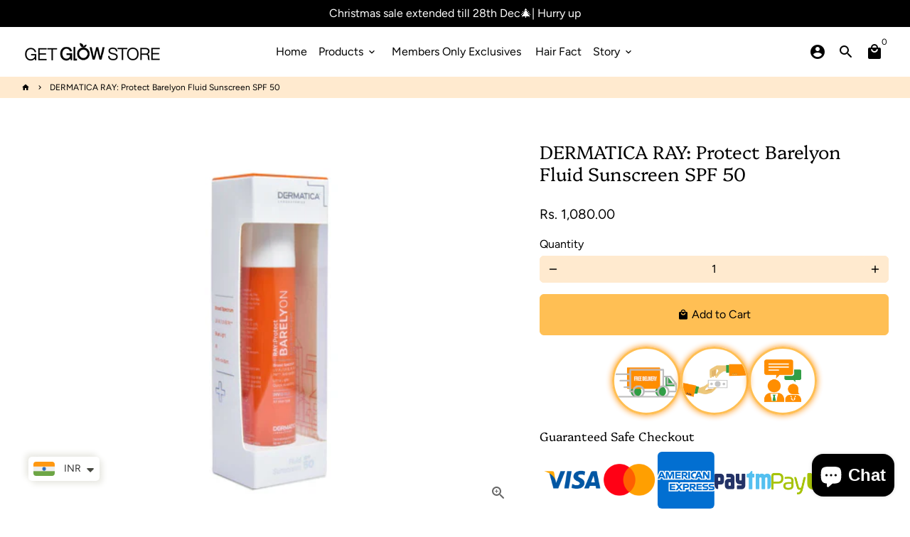

--- FILE ---
content_type: text/css
request_url: https://www.getglowstore.com/cdn/shop/t/26/compiled_assets/styles.css?1965
body_size: -657
content:


/* CSS from section stylesheet tags */
.influncer-slider{
    padding: 0 0 5em 0 ;
  }
  @media only screen and (max-width:600px){
   .influncer-slider{
    padding:0 0 3em 0 ;
  }
  }

--- FILE ---
content_type: text/javascript; charset=utf-8
request_url: https://www.getglowstore.com/products/dermatica-ray-protect-barelyon-fluid-sunscreen-spf-50.js
body_size: 187
content:
{"id":7645778772123,"title":"DERMATICA RAY: Protect Barelyon Fluid Sunscreen SPF 50","handle":"dermatica-ray-protect-barelyon-fluid-sunscreen-spf-50","description":"\u003cp\u003e\u003cspan\u003e\u003cbr\u003eGet complete protection against UVA, UVB, blue light, and IR with the DERMATICA RAY: Protect Barelyon Fluid Sunscreen SPF 50. It reduces skin imperfections and prevents photo-ageing and sunburns. It also functions as an excellent base for makeup. The sunscreen is non-comedogenic, water-resistant, and paraben-free, making it safe and easy to use.\u003c\/span\u003e\u003c\/p\u003e","published_at":"2025-09-10T06:34:29-04:00","created_at":"2023-04-12T09:21:34-04:00","vendor":"Get Glow Store","type":"","tags":[],"price":108000,"price_min":108000,"price_max":108000,"available":true,"price_varies":false,"compare_at_price":108000,"compare_at_price_min":108000,"compare_at_price_max":108000,"compare_at_price_varies":false,"variants":[{"id":43339513594011,"title":"Default Title","option1":"Default Title","option2":null,"option3":null,"sku":"","requires_shipping":true,"taxable":false,"featured_image":null,"available":true,"name":"DERMATICA RAY: Protect Barelyon Fluid Sunscreen SPF 50","public_title":null,"options":["Default Title"],"price":108000,"weight":200,"compare_at_price":108000,"inventory_management":"shopify","barcode":"","requires_selling_plan":false,"selling_plan_allocations":[]}],"images":["\/\/cdn.shopify.com\/s\/files\/1\/0557\/8309\/6475\/products\/1.webp?v=1681305696","\/\/cdn.shopify.com\/s\/files\/1\/0557\/8309\/6475\/products\/2.webp?v=1681305696","\/\/cdn.shopify.com\/s\/files\/1\/0557\/8309\/6475\/products\/3.webp?v=1681305696","\/\/cdn.shopify.com\/s\/files\/1\/0557\/8309\/6475\/products\/4.webp?v=1681305697","\/\/cdn.shopify.com\/s\/files\/1\/0557\/8309\/6475\/products\/5.webp?v=1681305696"],"featured_image":"\/\/cdn.shopify.com\/s\/files\/1\/0557\/8309\/6475\/products\/1.webp?v=1681305696","options":[{"name":"Title","position":1,"values":["Default Title"]}],"url":"\/products\/dermatica-ray-protect-barelyon-fluid-sunscreen-spf-50","media":[{"alt":null,"id":27902572789915,"position":1,"preview_image":{"aspect_ratio":1.333,"height":405,"width":540,"src":"https:\/\/cdn.shopify.com\/s\/files\/1\/0557\/8309\/6475\/products\/1.webp?v=1681305696"},"aspect_ratio":1.333,"height":405,"media_type":"image","src":"https:\/\/cdn.shopify.com\/s\/files\/1\/0557\/8309\/6475\/products\/1.webp?v=1681305696","width":540},{"alt":null,"id":27902572822683,"position":2,"preview_image":{"aspect_ratio":1.333,"height":405,"width":540,"src":"https:\/\/cdn.shopify.com\/s\/files\/1\/0557\/8309\/6475\/products\/2.webp?v=1681305696"},"aspect_ratio":1.333,"height":405,"media_type":"image","src":"https:\/\/cdn.shopify.com\/s\/files\/1\/0557\/8309\/6475\/products\/2.webp?v=1681305696","width":540},{"alt":null,"id":27902572855451,"position":3,"preview_image":{"aspect_ratio":1.333,"height":405,"width":540,"src":"https:\/\/cdn.shopify.com\/s\/files\/1\/0557\/8309\/6475\/products\/3.webp?v=1681305696"},"aspect_ratio":1.333,"height":405,"media_type":"image","src":"https:\/\/cdn.shopify.com\/s\/files\/1\/0557\/8309\/6475\/products\/3.webp?v=1681305696","width":540},{"alt":null,"id":27902572888219,"position":4,"preview_image":{"aspect_ratio":1.333,"height":405,"width":540,"src":"https:\/\/cdn.shopify.com\/s\/files\/1\/0557\/8309\/6475\/products\/4.webp?v=1681305697"},"aspect_ratio":1.333,"height":405,"media_type":"image","src":"https:\/\/cdn.shopify.com\/s\/files\/1\/0557\/8309\/6475\/products\/4.webp?v=1681305697","width":540},{"alt":null,"id":27902572920987,"position":5,"preview_image":{"aspect_ratio":1.333,"height":405,"width":540,"src":"https:\/\/cdn.shopify.com\/s\/files\/1\/0557\/8309\/6475\/products\/5.webp?v=1681305696"},"aspect_ratio":1.333,"height":405,"media_type":"image","src":"https:\/\/cdn.shopify.com\/s\/files\/1\/0557\/8309\/6475\/products\/5.webp?v=1681305696","width":540}],"requires_selling_plan":false,"selling_plan_groups":[]}

--- FILE ---
content_type: text/javascript; charset=utf-8
request_url: https://www.getglowstore.com/products/dermatica-ray-protect-barelyon-fluid-sunscreen-spf-50.js
body_size: -189
content:
{"id":7645778772123,"title":"DERMATICA RAY: Protect Barelyon Fluid Sunscreen SPF 50","handle":"dermatica-ray-protect-barelyon-fluid-sunscreen-spf-50","description":"\u003cp\u003e\u003cspan\u003e\u003cbr\u003eGet complete protection against UVA, UVB, blue light, and IR with the DERMATICA RAY: Protect Barelyon Fluid Sunscreen SPF 50. It reduces skin imperfections and prevents photo-ageing and sunburns. It also functions as an excellent base for makeup. The sunscreen is non-comedogenic, water-resistant, and paraben-free, making it safe and easy to use.\u003c\/span\u003e\u003c\/p\u003e","published_at":"2025-09-10T06:34:29-04:00","created_at":"2023-04-12T09:21:34-04:00","vendor":"Get Glow Store","type":"","tags":[],"price":108000,"price_min":108000,"price_max":108000,"available":true,"price_varies":false,"compare_at_price":108000,"compare_at_price_min":108000,"compare_at_price_max":108000,"compare_at_price_varies":false,"variants":[{"id":43339513594011,"title":"Default Title","option1":"Default Title","option2":null,"option3":null,"sku":"","requires_shipping":true,"taxable":false,"featured_image":null,"available":true,"name":"DERMATICA RAY: Protect Barelyon Fluid Sunscreen SPF 50","public_title":null,"options":["Default Title"],"price":108000,"weight":200,"compare_at_price":108000,"inventory_management":"shopify","barcode":"","requires_selling_plan":false,"selling_plan_allocations":[]}],"images":["\/\/cdn.shopify.com\/s\/files\/1\/0557\/8309\/6475\/products\/1.webp?v=1681305696","\/\/cdn.shopify.com\/s\/files\/1\/0557\/8309\/6475\/products\/2.webp?v=1681305696","\/\/cdn.shopify.com\/s\/files\/1\/0557\/8309\/6475\/products\/3.webp?v=1681305696","\/\/cdn.shopify.com\/s\/files\/1\/0557\/8309\/6475\/products\/4.webp?v=1681305697","\/\/cdn.shopify.com\/s\/files\/1\/0557\/8309\/6475\/products\/5.webp?v=1681305696"],"featured_image":"\/\/cdn.shopify.com\/s\/files\/1\/0557\/8309\/6475\/products\/1.webp?v=1681305696","options":[{"name":"Title","position":1,"values":["Default Title"]}],"url":"\/products\/dermatica-ray-protect-barelyon-fluid-sunscreen-spf-50","media":[{"alt":null,"id":27902572789915,"position":1,"preview_image":{"aspect_ratio":1.333,"height":405,"width":540,"src":"https:\/\/cdn.shopify.com\/s\/files\/1\/0557\/8309\/6475\/products\/1.webp?v=1681305696"},"aspect_ratio":1.333,"height":405,"media_type":"image","src":"https:\/\/cdn.shopify.com\/s\/files\/1\/0557\/8309\/6475\/products\/1.webp?v=1681305696","width":540},{"alt":null,"id":27902572822683,"position":2,"preview_image":{"aspect_ratio":1.333,"height":405,"width":540,"src":"https:\/\/cdn.shopify.com\/s\/files\/1\/0557\/8309\/6475\/products\/2.webp?v=1681305696"},"aspect_ratio":1.333,"height":405,"media_type":"image","src":"https:\/\/cdn.shopify.com\/s\/files\/1\/0557\/8309\/6475\/products\/2.webp?v=1681305696","width":540},{"alt":null,"id":27902572855451,"position":3,"preview_image":{"aspect_ratio":1.333,"height":405,"width":540,"src":"https:\/\/cdn.shopify.com\/s\/files\/1\/0557\/8309\/6475\/products\/3.webp?v=1681305696"},"aspect_ratio":1.333,"height":405,"media_type":"image","src":"https:\/\/cdn.shopify.com\/s\/files\/1\/0557\/8309\/6475\/products\/3.webp?v=1681305696","width":540},{"alt":null,"id":27902572888219,"position":4,"preview_image":{"aspect_ratio":1.333,"height":405,"width":540,"src":"https:\/\/cdn.shopify.com\/s\/files\/1\/0557\/8309\/6475\/products\/4.webp?v=1681305697"},"aspect_ratio":1.333,"height":405,"media_type":"image","src":"https:\/\/cdn.shopify.com\/s\/files\/1\/0557\/8309\/6475\/products\/4.webp?v=1681305697","width":540},{"alt":null,"id":27902572920987,"position":5,"preview_image":{"aspect_ratio":1.333,"height":405,"width":540,"src":"https:\/\/cdn.shopify.com\/s\/files\/1\/0557\/8309\/6475\/products\/5.webp?v=1681305696"},"aspect_ratio":1.333,"height":405,"media_type":"image","src":"https:\/\/cdn.shopify.com\/s\/files\/1\/0557\/8309\/6475\/products\/5.webp?v=1681305696","width":540}],"requires_selling_plan":false,"selling_plan_groups":[]}

--- FILE ---
content_type: text/javascript
request_url: https://www.getglowstore.com/cdn/shop/t/26/compiled_assets/scripts.js?1965
body_size: -336
content:
(function(){var __sections__={};(function(){for(var i=0,s=document.getElementById("sections-script").getAttribute("data-sections").split(",");i<s.length;i++)__sections__[s[i]]=!0})(),function(){if(!(!__sections__["custom-influencer-slider"]&&!window.DesignMode))try{$("#influncer-slider").slick({slidesToShow:4,infinite:!1,slidesToScroll:1,autoplay:!0,autoplaySpeed:2e3,responsive:[{breakpoint:1199,settings:{slidesToShow:4}},{breakpoint:767,settings:{slidesToShow:3}},{breakpoint:600,settings:{slidesToShow:1,autoplay:!1,dots:!0}}]})}catch(e){console.error(e)}}()})();
//# sourceMappingURL=/cdn/shop/t/26/compiled_assets/scripts.js.map?1965=


--- FILE ---
content_type: text/javascript; charset=utf-8
request_url: https://www.getglowstore.com/products/glow-glutathione-2-in-1-l-glutathione-500mg-vitamin-c-1000mg-20-effervescent-tablets-copy-1.js
body_size: 1456
content:
{"id":8406380249243,"title":"Glow Glutathione 2 in 1 L-Glutathione 500mg + Vitamin C 1000mg - 20 Effervescent Tablets","handle":"glow-glutathione-2-in-1-l-glutathione-500mg-vitamin-c-1000mg-20-effervescent-tablets-copy-1","description":"\u003cp\u003e\u003cstrong\u003eCountry of Origin \u003c\/strong\u003eIndia, \u003cbr\u003e\u003cstrong\u003eMFD\u003c\/strong\u003e : June 2025 and \u003cbr\u003e\u003cstrong\u003eUse before\u003c\/strong\u003e , Nov 2026\u003cbr\u003e\u003cstrong\u003eManufactured by \u003c\/strong\u003e Nutralike Formulation.  \u003cbr\u003e\u003cstrong\u003eMRP ( inclusive of all taxes )\u003c\/strong\u003e : 2600\/-\u003c\/p\u003e\n\u003cp\u003e\u003cstrong\u003eDistributed by \u003c\/strong\u003e\u003cbr\u003e\u003cspan\u003eOptiminastic Food and Beverages Pvt Ltd. \u003cbr\u003e\u003cbr\u003e\u003c\/span\u003e\u003cstrong data-mce-fragment=\"1\"\u003eFSSAI\u003c\/strong\u003e\u003cspan\u003e \u003c\/span\u003e\u003cstrong data-mce-fragment=\"1\"\u003eLic. No\u003c\/strong\u003e\u003cspan\u003e.: 11523998000322\u003c\/span\u003e\u003cbr\u003e\u003c\/p\u003e\n\u003cp\u003e\u003cspan style=\"text-decoration: underline;\"\u003e\u003c\/span\u003e\u003cspan data-mce-fragment=\"1\"\u003e\u003cbr\u003e\u003cbr\u003e\u003c\/span\u003e\u003cstrong\u003eLet's hear from our Happy Glow Customer\u003c\/strong\u003e\u003c\/p\u003e\n\u003cdiv style=\"text-align: center;\"\u003e\u003cbr\u003e\u003c\/div\u003e\n\u003cdiv style=\"text-align: center;\"\u003e\u003cbr\u003e\u003c\/div\u003e\n\u003cdiv style=\"text-align: center;\"\u003e\u003ciframe title=\"YouTube video player\" src=\"https:\/\/www.youtube.com\/embed\/pTMlwmZDm40\" height=\"600\" width=\"100%\"\u003e\u003c\/iframe\u003e\u003c\/div\u003e","published_at":"2025-02-13T01:31:37-05:00","created_at":"2025-02-13T01:31:02-05:00","vendor":"Get Glow Store","type":"","tags":["home-grown-brands","Sale"],"price":260000,"price_min":260000,"price_max":260000,"available":true,"price_varies":false,"compare_at_price":null,"compare_at_price_min":0,"compare_at_price_max":0,"compare_at_price_varies":false,"variants":[{"id":46070502588571,"title":"Orange","option1":"Orange","option2":null,"option3":null,"sku":"GG20","requires_shipping":true,"taxable":false,"featured_image":null,"available":true,"name":"Glow Glutathione 2 in 1 L-Glutathione 500mg + Vitamin C 1000mg - 20 Effervescent Tablets - Orange","public_title":"Orange","options":["Orange"],"price":260000,"weight":500,"compare_at_price":null,"inventory_management":"shopify","barcode":"","requires_selling_plan":false,"selling_plan_allocations":[]}],"images":["\/\/cdn.shopify.com\/s\/files\/1\/0557\/8309\/6475\/products\/GG20.jpg?v=1741152958","\/\/cdn.shopify.com\/s\/files\/1\/0557\/8309\/6475\/products\/GlowTABTop.jpg?v=1643962963","\/\/cdn.shopify.com\/s\/files\/1\/0557\/8309\/6475\/products\/GlowGlutathioneTab.jpg?v=1741152958","\/\/cdn.shopify.com\/s\/files\/1\/0557\/8309\/6475\/products\/BeAGlowGetter.png?v=1643962963","\/\/cdn.shopify.com\/s\/files\/1\/0557\/8309\/6475\/products\/IncreasesEnergy.png?v=1643962963","\/\/cdn.shopify.com\/s\/files\/1\/0557\/8309\/6475\/products\/NoAddedSugar.png?v=1643962963","\/\/cdn.shopify.com\/s\/files\/1\/0557\/8309\/6475\/products\/GlutathioneUse1.jpg?v=1741152958","\/\/cdn.shopify.com\/s\/files\/1\/0557\/8309\/6475\/products\/GluathioneUse2.jpg?v=1741152958","\/\/cdn.shopify.com\/s\/files\/1\/0557\/8309\/6475\/products\/GlutathioneUse3.jpg?v=1741152958","\/\/cdn.shopify.com\/s\/files\/1\/0557\/8309\/6475\/products\/GG15S_LBack_2_57ca776b-a115-4ad7-bd8c-7b55e0114f1a.png?v=1744092603","\/\/cdn.shopify.com\/s\/files\/1\/0557\/8309\/6475\/products\/10.jpg?v=1744092603","\/\/cdn.shopify.com\/s\/files\/1\/0557\/8309\/6475\/files\/1_20241119_195404_0000.png?v=1741152905","\/\/cdn.shopify.com\/s\/files\/1\/0557\/8309\/6475\/files\/2_20240916_160325_0001_1.png?v=1744092603"],"featured_image":"\/\/cdn.shopify.com\/s\/files\/1\/0557\/8309\/6475\/products\/GG20.jpg?v=1741152958","options":[{"name":"Flavour","position":1,"values":["Orange"]}],"url":"\/products\/glow-glutathione-2-in-1-l-glutathione-500mg-vitamin-c-1000mg-20-effervescent-tablets-copy-1","media":[{"alt":null,"id":26070285058203,"position":1,"preview_image":{"aspect_ratio":1.0,"height":2080,"width":2080,"src":"https:\/\/cdn.shopify.com\/s\/files\/1\/0557\/8309\/6475\/products\/GG20.jpg?v=1741152958"},"aspect_ratio":1.0,"height":2080,"media_type":"image","src":"https:\/\/cdn.shopify.com\/s\/files\/1\/0557\/8309\/6475\/products\/GG20.jpg?v=1741152958","width":2080},{"alt":null,"id":26070326542491,"position":2,"preview_image":{"aspect_ratio":1.0,"height":2080,"width":2080,"src":"https:\/\/cdn.shopify.com\/s\/files\/1\/0557\/8309\/6475\/products\/GlowTABTop.jpg?v=1643962963"},"aspect_ratio":1.0,"height":2080,"media_type":"image","src":"https:\/\/cdn.shopify.com\/s\/files\/1\/0557\/8309\/6475\/products\/GlowTABTop.jpg?v=1643962963","width":2080},{"alt":null,"id":26070290759835,"position":3,"preview_image":{"aspect_ratio":1.0,"height":2080,"width":2080,"src":"https:\/\/cdn.shopify.com\/s\/files\/1\/0557\/8309\/6475\/products\/GlowGlutathioneTab.jpg?v=1741152958"},"aspect_ratio":1.0,"height":2080,"media_type":"image","src":"https:\/\/cdn.shopify.com\/s\/files\/1\/0557\/8309\/6475\/products\/GlowGlutathioneTab.jpg?v=1741152958","width":2080},{"alt":null,"id":26070333522075,"position":4,"preview_image":{"aspect_ratio":1.0,"height":2080,"width":2080,"src":"https:\/\/cdn.shopify.com\/s\/files\/1\/0557\/8309\/6475\/products\/BeAGlowGetter.png?v=1643962963"},"aspect_ratio":1.0,"height":2080,"media_type":"image","src":"https:\/\/cdn.shopify.com\/s\/files\/1\/0557\/8309\/6475\/products\/BeAGlowGetter.png?v=1643962963","width":2080},{"alt":null,"id":26070335455387,"position":5,"preview_image":{"aspect_ratio":1.0,"height":2080,"width":2080,"src":"https:\/\/cdn.shopify.com\/s\/files\/1\/0557\/8309\/6475\/products\/IncreasesEnergy.png?v=1643962963"},"aspect_ratio":1.0,"height":2080,"media_type":"image","src":"https:\/\/cdn.shopify.com\/s\/files\/1\/0557\/8309\/6475\/products\/IncreasesEnergy.png?v=1643962963","width":2080},{"alt":null,"id":26070334996635,"position":6,"preview_image":{"aspect_ratio":1.0,"height":2080,"width":2080,"src":"https:\/\/cdn.shopify.com\/s\/files\/1\/0557\/8309\/6475\/products\/NoAddedSugar.png?v=1643962963"},"aspect_ratio":1.0,"height":2080,"media_type":"image","src":"https:\/\/cdn.shopify.com\/s\/files\/1\/0557\/8309\/6475\/products\/NoAddedSugar.png?v=1643962963","width":2080},{"alt":null,"id":23188543864987,"position":7,"preview_image":{"aspect_ratio":1.0,"height":2080,"width":2080,"src":"https:\/\/cdn.shopify.com\/s\/files\/1\/0557\/8309\/6475\/products\/GlutathioneUse1.jpg?v=1741152958"},"aspect_ratio":1.0,"height":2080,"media_type":"image","src":"https:\/\/cdn.shopify.com\/s\/files\/1\/0557\/8309\/6475\/products\/GlutathioneUse1.jpg?v=1741152958","width":2080},{"alt":null,"id":23188543897755,"position":8,"preview_image":{"aspect_ratio":1.0,"height":2080,"width":2080,"src":"https:\/\/cdn.shopify.com\/s\/files\/1\/0557\/8309\/6475\/products\/GluathioneUse2.jpg?v=1741152958"},"aspect_ratio":1.0,"height":2080,"media_type":"image","src":"https:\/\/cdn.shopify.com\/s\/files\/1\/0557\/8309\/6475\/products\/GluathioneUse2.jpg?v=1741152958","width":2080},{"alt":null,"id":23188543930523,"position":9,"preview_image":{"aspect_ratio":1.0,"height":2080,"width":2080,"src":"https:\/\/cdn.shopify.com\/s\/files\/1\/0557\/8309\/6475\/products\/GlutathioneUse3.jpg?v=1741152958"},"aspect_ratio":1.0,"height":2080,"media_type":"image","src":"https:\/\/cdn.shopify.com\/s\/files\/1\/0557\/8309\/6475\/products\/GlutathioneUse3.jpg?v=1741152958","width":2080},{"alt":null,"id":27251911262363,"position":10,"preview_image":{"aspect_ratio":1.0,"height":2080,"width":2080,"src":"https:\/\/cdn.shopify.com\/s\/files\/1\/0557\/8309\/6475\/products\/GG15S_LBack_2_57ca776b-a115-4ad7-bd8c-7b55e0114f1a.png?v=1744092603"},"aspect_ratio":1.0,"height":2080,"media_type":"image","src":"https:\/\/cdn.shopify.com\/s\/files\/1\/0557\/8309\/6475\/products\/GG15S_LBack_2_57ca776b-a115-4ad7-bd8c-7b55e0114f1a.png?v=1744092603","width":2080},{"alt":null,"id":23264494223515,"position":11,"preview_image":{"aspect_ratio":1.0,"height":2080,"width":2080,"src":"https:\/\/cdn.shopify.com\/s\/files\/1\/0557\/8309\/6475\/products\/10.jpg?v=1744092603"},"aspect_ratio":1.0,"height":2080,"media_type":"image","src":"https:\/\/cdn.shopify.com\/s\/files\/1\/0557\/8309\/6475\/products\/10.jpg?v=1744092603","width":2080},{"alt":null,"id":31586715009179,"position":12,"preview_image":{"aspect_ratio":1.0,"height":2600,"width":2600,"src":"https:\/\/cdn.shopify.com\/s\/files\/1\/0557\/8309\/6475\/files\/1_20241119_195404_0000.png?v=1741152905"},"aspect_ratio":1.0,"height":2600,"media_type":"image","src":"https:\/\/cdn.shopify.com\/s\/files\/1\/0557\/8309\/6475\/files\/1_20241119_195404_0000.png?v=1741152905","width":2600},{"alt":null,"id":31586715041947,"position":13,"preview_image":{"aspect_ratio":1.0,"height":3375,"width":3375,"src":"https:\/\/cdn.shopify.com\/s\/files\/1\/0557\/8309\/6475\/files\/2_20240916_160325_0001_1.png?v=1744092603"},"aspect_ratio":1.0,"height":3375,"media_type":"image","src":"https:\/\/cdn.shopify.com\/s\/files\/1\/0557\/8309\/6475\/files\/2_20240916_160325_0001_1.png?v=1744092603","width":3375}],"requires_selling_plan":false,"selling_plan_groups":[]}